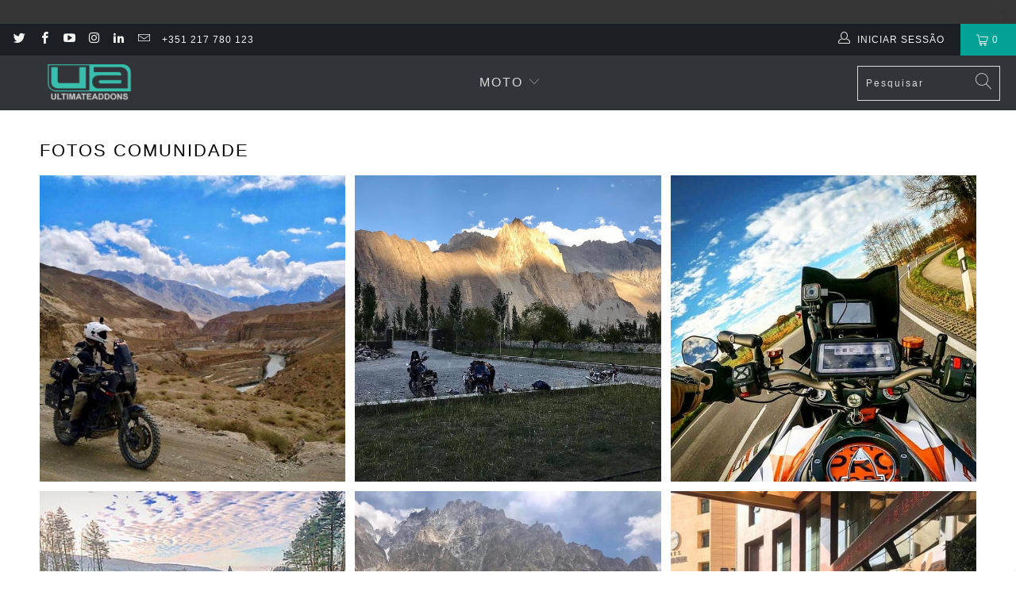

--- FILE ---
content_type: text/html; charset=utf-8
request_url: https://ultimateaddons.pt/pages/community-photos
body_size: 20139
content:


 <!DOCTYPE html>
<html class="no-js no-touch" lang="pt-PT"> <head> <!-- Google tag (gtag.js) --> <script async src="https://www.googletagmanager.com/gtag/js?id=G-X0D1HC5559"></script> <script> window.dataLayer = window.dataLayer || []; function gtag(){dataLayer.push(arguments);} gtag('js', new Date()); gtag('config', 'G-X0D1HC5559');</script> <meta name="google-site-verification" content="MDAQxj-nM4rrW1zT32fAX2fWskcR2div5SuXmd5j72s" /> <meta name="facebook-domain-verification" content="cimfackczcf5aqcmfj26qdn55wi35e" /> <script defer type=”text/javascript”>
window.performance && window.performance.mark('head_start');
</script>
  
<!-- Start of Booster Apps Seo-0.1--><title>Fotos Comunidade&ndash; Ultimateaddons - Portugal</title><meta name="description" content="" />
<!-- end of Booster Apps SEO --> <!-- TrustBox script --> <script type="text/javascript" src="//widget.trustpilot.com/bootstrap/v5/tp.widget.bootstrap.min.js" async></script> <!-- End TrustBox script --> <meta charset="utf-8"> <meta http-equiv="cleartype" content="on"> <meta name="robots" content="index,follow"> <!-- Mobile Specific Metas --> <meta name="HandheldFriendly" content="True"> <meta name="MobileOptimized" content="320"> <meta name="viewport" content="width=device-width,initial-scale=1"> <meta name="theme-color" content="#ffffff"> <!-- Preconnect Domains --> <link rel="preconnect" href="https://fonts.shopifycdn.com" /> <link rel="preconnect" href="https://cdn.shopify.com" /> <link rel="preconnect" href="https://v.shopify.com" /> <link rel="preconnect" href="https://cdn.shopifycloud.com" /> <link rel="preconnect" href="https://monorail-edge.shopifysvc.com"> <!-- fallback for browsers that don't support preconnect --> <link rel="dns-prefetch" href="https://fonts.shopifycdn.com" /> <link rel="dns-prefetch" href="https://cdn.shopify.com" /> <link rel="dns-prefetch" href="https://v.shopify.com" /> <link rel="dns-prefetch" href="https://cdn.shopifycloud.com" /> <link rel="dns-prefetch" href="https://monorail-edge.shopifysvc.com"> <!-- Preload Assets --> <link rel="preload" href="//ultimateaddons.pt/cdn/shop/t/8/assets/fancybox.css?v=19278034316635137701643120736" as="style"> <link rel="preload" href="//ultimateaddons.pt/cdn/shop/t/8/assets/styles.css?v=70852178199488096701732618936" as="style"> <link rel="preload" href="//ultimateaddons.pt/cdn/shop/t/8/assets/jquery.min.js?v=81049236547974671631643120739" as="script"> <link rel="preload" href="//ultimateaddons.pt/cdn/shop/t/8/assets/vendors.js?v=156815155738738603461670931500" as="script"> <link rel="preload" href="//ultimateaddons.pt/cdn/shop/t/8/assets/sections.js?v=41616674732863598431671451790" as="script"> <link rel="preload" href="//ultimateaddons.pt/cdn/shop/t/8/assets/utilities.js?v=92304032038330406141676549819" as="script"> <link rel="preload" href="//ultimateaddons.pt/cdn/shop/t/8/assets/app.js?v=168991527179723925661643618150" as="script"> <!-- Stylesheet for Fancybox library --> <link href="//ultimateaddons.pt/cdn/shop/t/8/assets/fancybox.css?v=19278034316635137701643120736" rel="stylesheet" type="text/css" media="all" /> <!-- Stylesheets for Turbo --> <link href="//ultimateaddons.pt/cdn/shop/t/8/assets/styles.css?v=70852178199488096701732618936" rel="stylesheet" type="text/css" media="all" /> <script>
      window.lazySizesConfig = window.lazySizesConfig || {};

      lazySizesConfig.expand = 300;
      lazySizesConfig.loadHidden = false;

      /*! lazysizes - v5.2.2 - bgset plugin */
      !function(e,t){var a=function(){t(e.lazySizes),e.removeEventListener("lazyunveilread",a,!0)};t=t.bind(null,e,e.document),"object"==typeof module&&module.exports?t(require("lazysizes")):"function"==typeof define&&define.amd?define(["lazysizes"],t):e.lazySizes?a():e.addEventListener("lazyunveilread",a,!0)}(window,function(e,z,g){"use strict";var c,y,b,f,i,s,n,v,m;e.addEventListener&&(c=g.cfg,y=/\s+/g,b=/\s*\|\s+|\s+\|\s*/g,f=/^(.+?)(?:\s+\[\s*(.+?)\s*\])(?:\s+\[\s*(.+?)\s*\])?$/,i=/^\s*\(*\s*type\s*:\s*(.+?)\s*\)*\s*$/,s=/\(|\)|'/,n={contain:1,cover:1},v=function(e,t){var a;t&&((a=t.match(i))&&a[1]?e.setAttribute("type",a[1]):e.setAttribute("media",c.customMedia[t]||t))},m=function(e){var t,a,i,r;e.target._lazybgset&&(a=(t=e.target)._lazybgset,(i=t.currentSrc||t.src)&&((r=g.fire(a,"bgsetproxy",{src:i,useSrc:s.test(i)?JSON.stringify(i):i})).defaultPrevented||(a.style.backgroundImage="url("+r.detail.useSrc+")")),t._lazybgsetLoading&&(g.fire(a,"_lazyloaded",{},!1,!0),delete t._lazybgsetLoading))},addEventListener("lazybeforeunveil",function(e){var t,a,i,r,s,n,l,d,o,u;!e.defaultPrevented&&(t=e.target.getAttribute("data-bgset"))&&(o=e.target,(u=z.createElement("img")).alt="",u._lazybgsetLoading=!0,e.detail.firesLoad=!0,a=t,i=o,r=u,s=z.createElement("picture"),n=i.getAttribute(c.sizesAttr),l=i.getAttribute("data-ratio"),d=i.getAttribute("data-optimumx"),i._lazybgset&&i._lazybgset.parentNode==i&&i.removeChild(i._lazybgset),Object.defineProperty(r,"_lazybgset",{value:i,writable:!0}),Object.defineProperty(i,"_lazybgset",{value:s,writable:!0}),a=a.replace(y," ").split(b),s.style.display="none",r.className=c.lazyClass,1!=a.length||n||(n="auto"),a.forEach(function(e){var t,a=z.createElement("source");n&&"auto"!=n&&a.setAttribute("sizes",n),(t=e.match(f))?(a.setAttribute(c.srcsetAttr,t[1]),v(a,t[2]),v(a,t[3])):a.setAttribute(c.srcsetAttr,e),s.appendChild(a)}),n&&(r.setAttribute(c.sizesAttr,n),i.removeAttribute(c.sizesAttr),i.removeAttribute("sizes")),d&&r.setAttribute("data-optimumx",d),l&&r.setAttribute("data-ratio",l),s.appendChild(r),i.appendChild(s),setTimeout(function(){g.loader.unveil(u),g.rAF(function(){g.fire(u,"_lazyloaded",{},!0,!0),u.complete&&m({target:u})})}))}),z.addEventListener("load",m,!0),e.addEventListener("lazybeforesizes",function(e){var t,a,i,r;e.detail.instance==g&&e.target._lazybgset&&e.detail.dataAttr&&(t=e.target._lazybgset,i=t,r=(getComputedStyle(i)||{getPropertyValue:function(){}}).getPropertyValue("background-size"),!n[r]&&n[i.style.backgroundSize]&&(r=i.style.backgroundSize),n[a=r]&&(e.target._lazysizesParentFit=a,g.rAF(function(){e.target.setAttribute("data-parent-fit",a),e.target._lazysizesParentFit&&delete e.target._lazysizesParentFit})))},!0),z.documentElement.addEventListener("lazybeforesizes",function(e){var t,a;!e.defaultPrevented&&e.target._lazybgset&&e.detail.instance==g&&(e.detail.width=(t=e.target._lazybgset,a=g.gW(t,t.parentNode),(!t._lazysizesWidth||a>t._lazysizesWidth)&&(t._lazysizesWidth=a),t._lazysizesWidth))}))});

      /*! lazysizes - v5.2.2 */
      !function(e){var t=function(u,D,f){"use strict";var k,H;if(function(){var e;var t={lazyClass:"lazyload",loadedClass:"lazyloaded",loadingClass:"lazyloading",preloadClass:"lazypreload",errorClass:"lazyerror",autosizesClass:"lazyautosizes",srcAttr:"data-src",srcsetAttr:"data-srcset",sizesAttr:"data-sizes",minSize:40,customMedia:{},init:true,expFactor:1.5,hFac:.8,loadMode:2,loadHidden:true,ricTimeout:0,throttleDelay:125};H=u.lazySizesConfig||u.lazysizesConfig||{};for(e in t){if(!(e in H)){H[e]=t[e]}}}(),!D||!D.getElementsByClassName){return{init:function(){},cfg:H,noSupport:true}}var O=D.documentElement,a=u.HTMLPictureElement,P="addEventListener",$="getAttribute",q=u[P].bind(u),I=u.setTimeout,U=u.requestAnimationFrame||I,l=u.requestIdleCallback,j=/^picture$/i,r=["load","error","lazyincluded","_lazyloaded"],i={},G=Array.prototype.forEach,J=function(e,t){if(!i[t]){i[t]=new RegExp("(\\s|^)"+t+"(\\s|$)")}return i[t].test(e[$]("class")||"")&&i[t]},K=function(e,t){if(!J(e,t)){e.setAttribute("class",(e[$]("class")||"").trim()+" "+t)}},Q=function(e,t){var i;if(i=J(e,t)){e.setAttribute("class",(e[$]("class")||"").replace(i," "))}},V=function(t,i,e){var a=e?P:"removeEventListener";if(e){V(t,i)}r.forEach(function(e){t[a](e,i)})},X=function(e,t,i,a,r){var n=D.createEvent("Event");if(!i){i={}}i.instance=k;n.initEvent(t,!a,!r);n.detail=i;e.dispatchEvent(n);return n},Y=function(e,t){var i;if(!a&&(i=u.picturefill||H.pf)){if(t&&t.src&&!e[$]("srcset")){e.setAttribute("srcset",t.src)}i({reevaluate:true,elements:[e]})}else if(t&&t.src){e.src=t.src}},Z=function(e,t){return(getComputedStyle(e,null)||{})[t]},s=function(e,t,i){i=i||e.offsetWidth;while(i<H.minSize&&t&&!e._lazysizesWidth){i=t.offsetWidth;t=t.parentNode}return i},ee=function(){var i,a;var t=[];var r=[];var n=t;var s=function(){var e=n;n=t.length?r:t;i=true;a=false;while(e.length){e.shift()()}i=false};var e=function(e,t){if(i&&!t){e.apply(this,arguments)}else{n.push(e);if(!a){a=true;(D.hidden?I:U)(s)}}};e._lsFlush=s;return e}(),te=function(i,e){return e?function(){ee(i)}:function(){var e=this;var t=arguments;ee(function(){i.apply(e,t)})}},ie=function(e){var i;var a=0;var r=H.throttleDelay;var n=H.ricTimeout;var t=function(){i=false;a=f.now();e()};var s=l&&n>49?function(){l(t,{timeout:n});if(n!==H.ricTimeout){n=H.ricTimeout}}:te(function(){I(t)},true);return function(e){var t;if(e=e===true){n=33}if(i){return}i=true;t=r-(f.now()-a);if(t<0){t=0}if(e||t<9){s()}else{I(s,t)}}},ae=function(e){var t,i;var a=99;var r=function(){t=null;e()};var n=function(){var e=f.now()-i;if(e<a){I(n,a-e)}else{(l||r)(r)}};return function(){i=f.now();if(!t){t=I(n,a)}}},e=function(){var v,m,c,h,e;var y,z,g,p,C,b,A;var n=/^img$/i;var d=/^iframe$/i;var E="onscroll"in u&&!/(gle|ing)bot/.test(navigator.userAgent);var _=0;var w=0;var N=0;var M=-1;var x=function(e){N--;if(!e||N<0||!e.target){N=0}};var W=function(e){if(A==null){A=Z(D.body,"visibility")=="hidden"}return A||!(Z(e.parentNode,"visibility")=="hidden"&&Z(e,"visibility")=="hidden")};var S=function(e,t){var i;var a=e;var r=W(e);g-=t;b+=t;p-=t;C+=t;while(r&&(a=a.offsetParent)&&a!=D.body&&a!=O){r=(Z(a,"opacity")||1)>0;if(r&&Z(a,"overflow")!="visible"){i=a.getBoundingClientRect();r=C>i.left&&p<i.right&&b>i.top-1&&g<i.bottom+1}}return r};var t=function(){var e,t,i,a,r,n,s,l,o,u,f,c;var d=k.elements;if((h=H.loadMode)&&N<8&&(e=d.length)){t=0;M++;for(;t<e;t++){if(!d[t]||d[t]._lazyRace){continue}if(!E||k.prematureUnveil&&k.prematureUnveil(d[t])){R(d[t]);continue}if(!(l=d[t][$]("data-expand"))||!(n=l*1)){n=w}if(!u){u=!H.expand||H.expand<1?O.clientHeight>500&&O.clientWidth>500?500:370:H.expand;k._defEx=u;f=u*H.expFactor;c=H.hFac;A=null;if(w<f&&N<1&&M>2&&h>2&&!D.hidden){w=f;M=0}else if(h>1&&M>1&&N<6){w=u}else{w=_}}if(o!==n){y=innerWidth+n*c;z=innerHeight+n;s=n*-1;o=n}i=d[t].getBoundingClientRect();if((b=i.bottom)>=s&&(g=i.top)<=z&&(C=i.right)>=s*c&&(p=i.left)<=y&&(b||C||p||g)&&(H.loadHidden||W(d[t]))&&(m&&N<3&&!l&&(h<3||M<4)||S(d[t],n))){R(d[t]);r=true;if(N>9){break}}else if(!r&&m&&!a&&N<4&&M<4&&h>2&&(v[0]||H.preloadAfterLoad)&&(v[0]||!l&&(b||C||p||g||d[t][$](H.sizesAttr)!="auto"))){a=v[0]||d[t]}}if(a&&!r){R(a)}}};var i=ie(t);var B=function(e){var t=e.target;if(t._lazyCache){delete t._lazyCache;return}x(e);K(t,H.loadedClass);Q(t,H.loadingClass);V(t,L);X(t,"lazyloaded")};var a=te(B);var L=function(e){a({target:e.target})};var T=function(t,i){try{t.contentWindow.location.replace(i)}catch(e){t.src=i}};var F=function(e){var t;var i=e[$](H.srcsetAttr);if(t=H.customMedia[e[$]("data-media")||e[$]("media")]){e.setAttribute("media",t)}if(i){e.setAttribute("srcset",i)}};var s=te(function(t,e,i,a,r){var n,s,l,o,u,f;if(!(u=X(t,"lazybeforeunveil",e)).defaultPrevented){if(a){if(i){K(t,H.autosizesClass)}else{t.setAttribute("sizes",a)}}s=t[$](H.srcsetAttr);n=t[$](H.srcAttr);if(r){l=t.parentNode;o=l&&j.test(l.nodeName||"")}f=e.firesLoad||"src"in t&&(s||n||o);u={target:t};K(t,H.loadingClass);if(f){clearTimeout(c);c=I(x,2500);V(t,L,true)}if(o){G.call(l.getElementsByTagName("source"),F)}if(s){t.setAttribute("srcset",s)}else if(n&&!o){if(d.test(t.nodeName)){T(t,n)}else{t.src=n}}if(r&&(s||o)){Y(t,{src:n})}}if(t._lazyRace){delete t._lazyRace}Q(t,H.lazyClass);ee(function(){var e=t.complete&&t.naturalWidth>1;if(!f||e){if(e){K(t,"ls-is-cached")}B(u);t._lazyCache=true;I(function(){if("_lazyCache"in t){delete t._lazyCache}},9)}if(t.loading=="lazy"){N--}},true)});var R=function(e){if(e._lazyRace){return}var t;var i=n.test(e.nodeName);var a=i&&(e[$](H.sizesAttr)||e[$]("sizes"));var r=a=="auto";if((r||!m)&&i&&(e[$]("src")||e.srcset)&&!e.complete&&!J(e,H.errorClass)&&J(e,H.lazyClass)){return}t=X(e,"lazyunveilread").detail;if(r){re.updateElem(e,true,e.offsetWidth)}e._lazyRace=true;N++;s(e,t,r,a,i)};var r=ae(function(){H.loadMode=3;i()});var l=function(){if(H.loadMode==3){H.loadMode=2}r()};var o=function(){if(m){return}if(f.now()-e<999){I(o,999);return}m=true;H.loadMode=3;i();q("scroll",l,true)};return{_:function(){e=f.now();k.elements=D.getElementsByClassName(H.lazyClass);v=D.getElementsByClassName(H.lazyClass+" "+H.preloadClass);q("scroll",i,true);q("resize",i,true);q("pageshow",function(e){if(e.persisted){var t=D.querySelectorAll("."+H.loadingClass);if(t.length&&t.forEach){U(function(){t.forEach(function(e){if(e.complete){R(e)}})})}}});if(u.MutationObserver){new MutationObserver(i).observe(O,{childList:true,subtree:true,attributes:true})}else{O[P]("DOMNodeInserted",i,true);O[P]("DOMAttrModified",i,true);setInterval(i,999)}q("hashchange",i,true);["focus","mouseover","click","load","transitionend","animationend"].forEach(function(e){D[P](e,i,true)});if(/d$|^c/.test(D.readyState)){o()}else{q("load",o);D[P]("DOMContentLoaded",i);I(o,2e4)}if(k.elements.length){t();ee._lsFlush()}else{i()}},checkElems:i,unveil:R,_aLSL:l}}(),re=function(){var i;var n=te(function(e,t,i,a){var r,n,s;e._lazysizesWidth=a;a+="px";e.setAttribute("sizes",a);if(j.test(t.nodeName||"")){r=t.getElementsByTagName("source");for(n=0,s=r.length;n<s;n++){r[n].setAttribute("sizes",a)}}if(!i.detail.dataAttr){Y(e,i.detail)}});var a=function(e,t,i){var a;var r=e.parentNode;if(r){i=s(e,r,i);a=X(e,"lazybeforesizes",{width:i,dataAttr:!!t});if(!a.defaultPrevented){i=a.detail.width;if(i&&i!==e._lazysizesWidth){n(e,r,a,i)}}}};var e=function(){var e;var t=i.length;if(t){e=0;for(;e<t;e++){a(i[e])}}};var t=ae(e);return{_:function(){i=D.getElementsByClassName(H.autosizesClass);q("resize",t)},checkElems:t,updateElem:a}}(),t=function(){if(!t.i&&D.getElementsByClassName){t.i=true;re._();e._()}};return I(function(){H.init&&t()}),k={cfg:H,autoSizer:re,loader:e,init:t,uP:Y,aC:K,rC:Q,hC:J,fire:X,gW:s,rAF:ee}}(e,e.document,Date);e.lazySizes=t,"object"==typeof module&&module.exports&&(module.exports=t)}("undefined"!=typeof window?window:{});</script> <!-- Icons --> <link rel="shortcut icon" type="image/x-icon" href="//ultimateaddons.pt/cdn/shop/files/favicon_180x180.jpg?v=1613680568"> <link rel="apple-touch-icon" href="//ultimateaddons.pt/cdn/shop/files/favicon_180x180.jpg?v=1613680568"/> <link rel="apple-touch-icon" sizes="57x57" href="//ultimateaddons.pt/cdn/shop/files/favicon_57x57.jpg?v=1613680568"/> <link rel="apple-touch-icon" sizes="60x60" href="//ultimateaddons.pt/cdn/shop/files/favicon_60x60.jpg?v=1613680568"/> <link rel="apple-touch-icon" sizes="72x72" href="//ultimateaddons.pt/cdn/shop/files/favicon_72x72.jpg?v=1613680568"/> <link rel="apple-touch-icon" sizes="76x76" href="//ultimateaddons.pt/cdn/shop/files/favicon_76x76.jpg?v=1613680568"/> <link rel="apple-touch-icon" sizes="114x114" href="//ultimateaddons.pt/cdn/shop/files/favicon_114x114.jpg?v=1613680568"/> <link rel="apple-touch-icon" sizes="180x180" href="//ultimateaddons.pt/cdn/shop/files/favicon_180x180.jpg?v=1613680568"/> <link rel="apple-touch-icon" sizes="228x228" href="//ultimateaddons.pt/cdn/shop/files/favicon_228x228.jpg?v=1613680568"/> <link rel="canonical" href="https://ultimateaddons.pt/pages/community-photos"/> <script src="//ultimateaddons.pt/cdn/shop/t/8/assets/jquery.min.js?v=81049236547974671631643120739"></script> <script>
      window.Theme = window.Theme || {};
      window.Theme.version = '7.0.0';
      window.Theme.name = 'Turbo';</script>
    


    
<template id="price-ui"><span class="price " data-price></span><span class="compare-at-price" data-compare-at-price></span><span class="unit-pricing" data-unit-pricing></span></template> <template id="price-ui-badge"><div class="price-ui-badge__sticker"> <span class="price-ui-badge__sticker-text" data-badge></span></div></template> <template id="price-ui__price"><span class="money" data-price></span></template> <template id="price-ui__price-range">Translation missing: pt-PT.product.price.range_html</template> <template id="price-ui__unit-pricing">Translation missing: pt-PT.product.price.unit_pricing_html</template> <template id="price-ui-badge__percent-savings-range">Translation missing: pt-PT.product.badge.sale_percentage_range_html</template> <template id="price-ui-badge__percent-savings">Translation missing: pt-PT.product.badge.sale_percentage_single_html</template> <template id="price-ui-badge__price-savings-range">Translation missing: pt-PT.product.badge.sale_money_range_html</template> <template id="price-ui-badge__price-savings">Translation missing: pt-PT.product.badge.sale_money_single_html</template> <template id="price-ui-badge__on-sale">Translation missing: pt-PT.product.badge.sale</template> <template id="price-ui-badge__sold-out">Translation missing: pt-PT.product.badge.sold_out</template> <template id="price-ui-badge__in-stock">Translation missing: pt-PT.product.badge.in_stock</template> <script>
      
window.Shopify = window.Shopify || {};window.Shopify.theme_settings = {};
window.Currency = window.Currency || {};window.Shopify.routes = {};window.Shopify.theme_settings.display_tos_checkbox = false;window.Shopify.theme_settings.go_to_checkout = false;window.Shopify.theme_settings.cart_action = "ajax";window.Shopify.theme_settings.cart_shipping_calculator = false;window.Shopify.theme_settings.collection_swatches = false;window.Shopify.theme_settings.collection_secondary_image = false;


window.Currency.show_multiple_currencies = false;
window.Currency.shop_currency = "EUR";
window.Currency.default_currency = "EUR";
window.Currency.display_format = "money_format";
window.Currency.money_format = "€{{amount_with_comma_separator}}";
window.Currency.money_format_no_currency = "€{{amount_with_comma_separator}}";
window.Currency.money_format_currency = "€{{amount_with_comma_separator}} EUR";
window.Currency.native_multi_currency = false;
window.Currency.iso_code = "EUR";
window.Currency.symbol = "€";window.Shopify.theme_settings.display_inventory_left = false;window.Shopify.theme_settings.inventory_threshold = 10;window.Shopify.theme_settings.limit_quantity = false;window.Shopify.theme_settings.menu_position = null;window.Shopify.theme_settings.newsletter_popup = false;window.Shopify.theme_settings.newsletter_popup_days = "14";window.Shopify.theme_settings.newsletter_popup_mobile = false;window.Shopify.theme_settings.newsletter_popup_seconds = 0;window.Shopify.theme_settings.pagination_type = "load_more_button";window.Shopify.theme_settings.search_pagination_type = "basic_pagination";window.Shopify.theme_settings.enable_shopify_review_comments = false;window.Shopify.theme_settings.enable_shopify_collection_badges = false;window.Shopify.theme_settings.quick_shop_thumbnail_position = null;window.Shopify.theme_settings.product_form_style = "select";window.Shopify.theme_settings.sale_banner_enabled = false;window.Shopify.theme_settings.display_savings = false;window.Shopify.theme_settings.display_sold_out_price = true;window.Shopify.theme_settings.sold_out_text = "";window.Shopify.theme_settings.free_text = "Free";window.Shopify.theme_settings.video_looping = null;window.Shopify.theme_settings.quick_shop_style = "popup";window.Shopify.theme_settings.hover_enabled = false;window.Shopify.routes.cart_url = "/cart";window.Shopify.routes.root_url = "/";window.Shopify.routes.search_url = "/search";window.Shopify.theme_settings.image_loading_style = "appear";window.Shopify.theme_settings.search_option = "product,page,article";window.Shopify.theme_settings.search_items_to_display = 5;window.Shopify.theme_settings.enable_autocomplete = true;window.Shopify.theme_settings.page_dots_enabled = false;window.Shopify.theme_settings.slideshow_arrow_size = "light";window.Shopify.theme_settings.quick_shop_enabled = true;window.Shopify.translation =window.Shopify.translation || {};window.Shopify.translation.agree_to_terms_warning = "Você deve concordar com os termos e condições para checkout.";window.Shopify.translation.one_item_left = "item descartado";window.Shopify.translation.items_left_text = "itens descartados";window.Shopify.translation.cart_savings_text = "Você economiza";window.Shopify.translation.cart_discount_text = "Desconto";window.Shopify.translation.cart_subtotal_text = "Subtotal";window.Shopify.translation.cart_remove_text = "Retirar";window.Shopify.translation.cart_free_text = "Livre";window.Shopify.translation.newsletter_success_text = "Obrigado por participar da nossa lista de e-mails!";window.Shopify.translation.notify_email = "Introduza o seu endereço de e-mail...";window.Shopify.translation.notify_email_value = "Translation missing: pt-PT.contact.fields.email";window.Shopify.translation.notify_email_send = "Enviar";window.Shopify.translation.notify_message_first = "Por favor, avise-me quando ";window.Shopify.translation.notify_message_last = " já estiver disponível - ";window.Shopify.translation.notify_success_text = "Obrigado! Avisá-lo-emos quando o produto já estiver disponível!";window.Shopify.translation.add_to_cart = "Adicionar ao Carrinho";window.Shopify.translation.coming_soon_text = "Em Breve";window.Shopify.translation.sold_out_text = "Esgotado";window.Shopify.translation.sale_text = "Saldos";window.Shopify.translation.savings_text = "Você economiza";window.Shopify.translation.from_text = "de";window.Shopify.translation.new_text = "Novo";window.Shopify.translation.pre_order_text = "Para Encomendar";window.Shopify.translation.unavailable_text = "Não Disponível";window.Shopify.translation.all_results = "Ver todos os resultados";window.Shopify.translation.no_results = "Não foram encontrados resultados.";window.Shopify.media_queries =window.Shopify.media_queries || {};window.Shopify.media_queries.small = window.matchMedia( "(max-width: 480px)" );window.Shopify.media_queries.medium = window.matchMedia( "(max-width: 798px)" );window.Shopify.media_queries.large = window.matchMedia( "(min-width: 799px)" );window.Shopify.media_queries.larger = window.matchMedia( "(min-width: 960px)" );window.Shopify.media_queries.xlarge = window.matchMedia( "(min-width: 1200px)" );window.Shopify.media_queries.ie10 = window.matchMedia( "all and (-ms-high-contrast: none), (-ms-high-contrast: active)" );window.Shopify.media_queries.tablet = window.matchMedia( "only screen and (min-width: 799px) and (max-width: 1024px)" );</script> <script>
      let phoneModelHintText = '';
      let enableSmartphoneHint = false;</script> <script src="//ultimateaddons.pt/cdn/shop/t/8/assets/vendors.js?v=156815155738738603461670931500" ></script> <script src="//ultimateaddons.pt/cdn/shop/t/8/assets/sections.js?v=41616674732863598431671451790"></script> <script src="//ultimateaddons.pt/cdn/shop/t/8/assets/utilities.js?v=92304032038330406141676549819"></script> <script src="//ultimateaddons.pt/cdn/shop/t/8/assets/app.js?v=168991527179723925661643618150"></script> <script></script> <script>window.performance && window.performance.mark && window.performance.mark('shopify.content_for_header.start');</script><meta id="shopify-digital-wallet" name="shopify-digital-wallet" content="/5429166166/digital_wallets/dialog">
<meta name="shopify-checkout-api-token" content="f5905cce6627e06fa1ce5f6c7f7b2876">
<meta id="in-context-paypal-metadata" data-shop-id="5429166166" data-venmo-supported="false" data-environment="production" data-locale="en_US" data-paypal-v4="true" data-currency="EUR">
<script async="async" src="/checkouts/internal/preloads.js?locale=pt-PT"></script>
<script id="shopify-features" type="application/json">{"accessToken":"f5905cce6627e06fa1ce5f6c7f7b2876","betas":["rich-media-storefront-analytics"],"domain":"ultimateaddons.pt","predictiveSearch":true,"shopId":5429166166,"locale":"pt-pt"}</script>
<script>var Shopify = Shopify || {};
Shopify.shop = "portugal-ultimateaddons-com.myshopify.com";
Shopify.locale = "pt-PT";
Shopify.currency = {"active":"EUR","rate":"1.0"};
Shopify.country = "PT";
Shopify.theme = {"name":"UA 2022 PT SG","id":128762609859,"schema_name":"Turbo","schema_version":"7.0.0","theme_store_id":null,"role":"main"};
Shopify.theme.handle = "null";
Shopify.theme.style = {"id":null,"handle":null};
Shopify.cdnHost = "ultimateaddons.pt/cdn";
Shopify.routes = Shopify.routes || {};
Shopify.routes.root = "/";</script>
<script type="module">!function(o){(o.Shopify=o.Shopify||{}).modules=!0}(window);</script>
<script>!function(o){function n(){var o=[];function n(){o.push(Array.prototype.slice.apply(arguments))}return n.q=o,n}var t=o.Shopify=o.Shopify||{};t.loadFeatures=n(),t.autoloadFeatures=n()}(window);</script>
<script id="shop-js-analytics" type="application/json">{"pageType":"page"}</script>
<script defer="defer" async type="module" src="//ultimateaddons.pt/cdn/shopifycloud/shop-js/modules/v2/client.init-shop-cart-sync_DN47Rj6Z.pt-PT.esm.js"></script>
<script defer="defer" async type="module" src="//ultimateaddons.pt/cdn/shopifycloud/shop-js/modules/v2/chunk.common_Dbj_QWe8.esm.js"></script>
<script type="module">
  await import("//ultimateaddons.pt/cdn/shopifycloud/shop-js/modules/v2/client.init-shop-cart-sync_DN47Rj6Z.pt-PT.esm.js");
await import("//ultimateaddons.pt/cdn/shopifycloud/shop-js/modules/v2/chunk.common_Dbj_QWe8.esm.js");

  window.Shopify.SignInWithShop?.initShopCartSync?.({"fedCMEnabled":true,"windoidEnabled":true});

</script>
<script>(function() {
  var isLoaded = false;
  function asyncLoad() {
    if (isLoaded) return;
    isLoaded = true;
    var urls = ["https:\/\/shopify.covet.pics\/covet-pics-widget-inject.js?shop=portugal-ultimateaddons-com.myshopify.com","https:\/\/cdn.nfcube.com\/instafeed-60abdef456b07f36a1ac305f14666d01.js?shop=portugal-ultimateaddons-com.myshopify.com"];
    for (var i = 0; i <urls.length; i++) {
      var s = document.createElement('script');
      s.type = 'text/javascript';
      s.async = true;
      s.src = urls[i];
      var x = document.getElementsByTagName('script')[0];
      x.parentNode.insertBefore(s, x);
    }
  };
  if(window.attachEvent) {
    window.attachEvent('onload', asyncLoad);
  } else {
    window.addEventListener('load', asyncLoad, false);
  }
})();</script>
<script id="__st">var __st={"a":5429166166,"offset":0,"reqid":"2437379d-3637-40ed-925e-bbbdeeb5ca41-1768639360","pageurl":"ultimateaddons.pt\/pages\/community-photos","s":"pages-47135883350","u":"999df529bfd6","p":"page","rtyp":"page","rid":47135883350};</script>
<script>window.ShopifyPaypalV4VisibilityTracking = true;</script>
<script id="captcha-bootstrap">!function(){'use strict';const t='contact',e='account',n='new_comment',o=[[t,t],['blogs',n],['comments',n],[t,'customer']],c=[[e,'customer_login'],[e,'guest_login'],[e,'recover_customer_password'],[e,'create_customer']],r=t=>t.map((([t,e])=>`form[action*='/${t}']:not([data-nocaptcha='true']) input[name='form_type'][value='${e}']`)).join(','),a=t=>()=>t?[...document.querySelectorAll(t)].map((t=>t.form)):[];function s(){const t=[...o],e=r(t);return a(e)}const i='password',u='form_key',d=['recaptcha-v3-token','g-recaptcha-response','h-captcha-response',i],f=()=>{try{return window.sessionStorage}catch{return}},m='__shopify_v',_=t=>t.elements[u];function p(t,e,n=!1){try{const o=window.sessionStorage,c=JSON.parse(o.getItem(e)),{data:r}=function(t){const{data:e,action:n}=t;return t[m]||n?{data:e,action:n}:{data:t,action:n}}(c);for(const[e,n]of Object.entries(r))t.elements[e]&&(t.elements[e].value=n);n&&o.removeItem(e)}catch(o){console.error('form repopulation failed',{error:o})}}const l='form_type',E='cptcha';function T(t){t.dataset[E]=!0}const w=window,h=w.document,L='Shopify',v='ce_forms',y='captcha';let A=!1;((t,e)=>{const n=(g='f06e6c50-85a8-45c8-87d0-21a2b65856fe',I='https://cdn.shopify.com/shopifycloud/storefront-forms-hcaptcha/ce_storefront_forms_captcha_hcaptcha.v1.5.2.iife.js',D={infoText:'Protegido por hCaptcha',privacyText:'Privacidade',termsText:'Termos'},(t,e,n)=>{const o=w[L][v],c=o.bindForm;if(c)return c(t,g,e,D).then(n);var r;o.q.push([[t,g,e,D],n]),r=I,A||(h.body.append(Object.assign(h.createElement('script'),{id:'captcha-provider',async:!0,src:r})),A=!0)});var g,I,D;w[L]=w[L]||{},w[L][v]=w[L][v]||{},w[L][v].q=[],w[L][y]=w[L][y]||{},w[L][y].protect=function(t,e){n(t,void 0,e),T(t)},Object.freeze(w[L][y]),function(t,e,n,w,h,L){const[v,y,A,g]=function(t,e,n){const i=e?o:[],u=t?c:[],d=[...i,...u],f=r(d),m=r(i),_=r(d.filter((([t,e])=>n.includes(e))));return[a(f),a(m),a(_),s()]}(w,h,L),I=t=>{const e=t.target;return e instanceof HTMLFormElement?e:e&&e.form},D=t=>v().includes(t);t.addEventListener('submit',(t=>{const e=I(t);if(!e)return;const n=D(e)&&!e.dataset.hcaptchaBound&&!e.dataset.recaptchaBound,o=_(e),c=g().includes(e)&&(!o||!o.value);(n||c)&&t.preventDefault(),c&&!n&&(function(t){try{if(!f())return;!function(t){const e=f();if(!e)return;const n=_(t);if(!n)return;const o=n.value;o&&e.removeItem(o)}(t);const e=Array.from(Array(32),(()=>Math.random().toString(36)[2])).join('');!function(t,e){_(t)||t.append(Object.assign(document.createElement('input'),{type:'hidden',name:u})),t.elements[u].value=e}(t,e),function(t,e){const n=f();if(!n)return;const o=[...t.querySelectorAll(`input[type='${i}']`)].map((({name:t})=>t)),c=[...d,...o],r={};for(const[a,s]of new FormData(t).entries())c.includes(a)||(r[a]=s);n.setItem(e,JSON.stringify({[m]:1,action:t.action,data:r}))}(t,e)}catch(e){console.error('failed to persist form',e)}}(e),e.submit())}));const S=(t,e)=>{t&&!t.dataset[E]&&(n(t,e.some((e=>e===t))),T(t))};for(const o of['focusin','change'])t.addEventListener(o,(t=>{const e=I(t);D(e)&&S(e,y())}));const B=e.get('form_key'),M=e.get(l),P=B&&M;t.addEventListener('DOMContentLoaded',(()=>{const t=y();if(P)for(const e of t)e.elements[l].value===M&&p(e,B);[...new Set([...A(),...v().filter((t=>'true'===t.dataset.shopifyCaptcha))])].forEach((e=>S(e,t)))}))}(h,new URLSearchParams(w.location.search),n,t,e,['guest_login'])})(!0,!0)}();</script>
<script integrity="sha256-4kQ18oKyAcykRKYeNunJcIwy7WH5gtpwJnB7kiuLZ1E=" data-source-attribution="shopify.loadfeatures" defer="defer" src="//ultimateaddons.pt/cdn/shopifycloud/storefront/assets/storefront/load_feature-a0a9edcb.js" crossorigin="anonymous"></script>
<script data-source-attribution="shopify.dynamic_checkout.dynamic.init">var Shopify=Shopify||{};Shopify.PaymentButton=Shopify.PaymentButton||{isStorefrontPortableWallets:!0,init:function(){window.Shopify.PaymentButton.init=function(){};var t=document.createElement("script");t.src="https://ultimateaddons.pt/cdn/shopifycloud/portable-wallets/latest/portable-wallets.pt-pt.js",t.type="module",document.head.appendChild(t)}};
</script>
<script data-source-attribution="shopify.dynamic_checkout.buyer_consent">
  function portableWalletsHideBuyerConsent(e){var t=document.getElementById("shopify-buyer-consent"),n=document.getElementById("shopify-subscription-policy-button");t&&n&&(t.classList.add("hidden"),t.setAttribute("aria-hidden","true"),n.removeEventListener("click",e))}function portableWalletsShowBuyerConsent(e){var t=document.getElementById("shopify-buyer-consent"),n=document.getElementById("shopify-subscription-policy-button");t&&n&&(t.classList.remove("hidden"),t.removeAttribute("aria-hidden"),n.addEventListener("click",e))}window.Shopify?.PaymentButton&&(window.Shopify.PaymentButton.hideBuyerConsent=portableWalletsHideBuyerConsent,window.Shopify.PaymentButton.showBuyerConsent=portableWalletsShowBuyerConsent);
</script>
<script data-source-attribution="shopify.dynamic_checkout.cart.bootstrap">document.addEventListener("DOMContentLoaded",(function(){function t(){return document.querySelector("shopify-accelerated-checkout-cart, shopify-accelerated-checkout")}if(t())Shopify.PaymentButton.init();else{new MutationObserver((function(e,n){t()&&(Shopify.PaymentButton.init(),n.disconnect())})).observe(document.body,{childList:!0,subtree:!0})}}));
</script>
<link id="shopify-accelerated-checkout-styles" rel="stylesheet" media="screen" href="https://ultimateaddons.pt/cdn/shopifycloud/portable-wallets/latest/accelerated-checkout-backwards-compat.css" crossorigin="anonymous">
<style id="shopify-accelerated-checkout-cart">
        #shopify-buyer-consent {
  margin-top: 1em;
  display: inline-block;
  width: 100%;
}

#shopify-buyer-consent.hidden {
  display: none;
}

#shopify-subscription-policy-button {
  background: none;
  border: none;
  padding: 0;
  text-decoration: underline;
  font-size: inherit;
  cursor: pointer;
}

#shopify-subscription-policy-button::before {
  box-shadow: none;
}

      </style>

<script>window.performance && window.performance.mark && window.performance.mark('shopify.content_for_header.end');</script>

    

<meta name="author" content="Ultimateaddons - Portugal ">
<meta property="og:url" content="https://ultimateaddons.pt/pages/community-photos">
<meta property="og:site_name" content="Ultimateaddons - Portugal "> <meta property="og:type" content="article"> <meta property="og:title" content="Fotos Comunidade"> <meta property="og:image" content="https://ultimateaddons.pt/cdn/shop/files/logo-green-gray_1200x.png?v=1613680578"> <meta property="og:image:secure_url" content="https://ultimateaddons.pt/cdn/shop/files/logo-green-gray_1200x.png?v=1613680578"> <meta property="og:image:width" content="1200"> <meta property="og:image:height" content="628"> <meta property="og:description" content=""> <meta name="twitter:site" content="@Ultimateaddons">

<meta name="twitter:card" content="summary"> <script src="https://kite.spicegems.org/0/js/scripttags/ultimateaddons-test/static/country-redirect.js" type="text/javascript"></script> <!-- REAMAZE INTEGRATION START - DO NOT REMOVE -->
<!-- Reamaze Config file - DO NOT REMOVE -->
<script type="text/javascript">
  var _support = _support || { 'ui': {}, 'user': {} };
  _support.account = "ultimateaddons-test";
</script>
<!-- Reamaze SSO file - DO NOT REMOVE -->


<!-- REAMAZE INTEGRATION END - DO NOT REMOVE -->

<link href="https://monorail-edge.shopifysvc.com" rel="dns-prefetch">
<script>(function(){if ("sendBeacon" in navigator && "performance" in window) {try {var session_token_from_headers = performance.getEntriesByType('navigation')[0].serverTiming.find(x => x.name == '_s').description;} catch {var session_token_from_headers = undefined;}var session_cookie_matches = document.cookie.match(/_shopify_s=([^;]*)/);var session_token_from_cookie = session_cookie_matches && session_cookie_matches.length === 2 ? session_cookie_matches[1] : "";var session_token = session_token_from_headers || session_token_from_cookie || "";function handle_abandonment_event(e) {var entries = performance.getEntries().filter(function(entry) {return /monorail-edge.shopifysvc.com/.test(entry.name);});if (!window.abandonment_tracked && entries.length === 0) {window.abandonment_tracked = true;var currentMs = Date.now();var navigation_start = performance.timing.navigationStart;var payload = {shop_id: 5429166166,url: window.location.href,navigation_start,duration: currentMs - navigation_start,session_token,page_type: "page"};window.navigator.sendBeacon("https://monorail-edge.shopifysvc.com/v1/produce", JSON.stringify({schema_id: "online_store_buyer_site_abandonment/1.1",payload: payload,metadata: {event_created_at_ms: currentMs,event_sent_at_ms: currentMs}}));}}window.addEventListener('pagehide', handle_abandonment_event);}}());</script>
<script id="web-pixels-manager-setup">(function e(e,d,r,n,o){if(void 0===o&&(o={}),!Boolean(null===(a=null===(i=window.Shopify)||void 0===i?void 0:i.analytics)||void 0===a?void 0:a.replayQueue)){var i,a;window.Shopify=window.Shopify||{};var t=window.Shopify;t.analytics=t.analytics||{};var s=t.analytics;s.replayQueue=[],s.publish=function(e,d,r){return s.replayQueue.push([e,d,r]),!0};try{self.performance.mark("wpm:start")}catch(e){}var l=function(){var e={modern:/Edge?\/(1{2}[4-9]|1[2-9]\d|[2-9]\d{2}|\d{4,})\.\d+(\.\d+|)|Firefox\/(1{2}[4-9]|1[2-9]\d|[2-9]\d{2}|\d{4,})\.\d+(\.\d+|)|Chrom(ium|e)\/(9{2}|\d{3,})\.\d+(\.\d+|)|(Maci|X1{2}).+ Version\/(15\.\d+|(1[6-9]|[2-9]\d|\d{3,})\.\d+)([,.]\d+|)( \(\w+\)|)( Mobile\/\w+|) Safari\/|Chrome.+OPR\/(9{2}|\d{3,})\.\d+\.\d+|(CPU[ +]OS|iPhone[ +]OS|CPU[ +]iPhone|CPU IPhone OS|CPU iPad OS)[ +]+(15[._]\d+|(1[6-9]|[2-9]\d|\d{3,})[._]\d+)([._]\d+|)|Android:?[ /-](13[3-9]|1[4-9]\d|[2-9]\d{2}|\d{4,})(\.\d+|)(\.\d+|)|Android.+Firefox\/(13[5-9]|1[4-9]\d|[2-9]\d{2}|\d{4,})\.\d+(\.\d+|)|Android.+Chrom(ium|e)\/(13[3-9]|1[4-9]\d|[2-9]\d{2}|\d{4,})\.\d+(\.\d+|)|SamsungBrowser\/([2-9]\d|\d{3,})\.\d+/,legacy:/Edge?\/(1[6-9]|[2-9]\d|\d{3,})\.\d+(\.\d+|)|Firefox\/(5[4-9]|[6-9]\d|\d{3,})\.\d+(\.\d+|)|Chrom(ium|e)\/(5[1-9]|[6-9]\d|\d{3,})\.\d+(\.\d+|)([\d.]+$|.*Safari\/(?![\d.]+ Edge\/[\d.]+$))|(Maci|X1{2}).+ Version\/(10\.\d+|(1[1-9]|[2-9]\d|\d{3,})\.\d+)([,.]\d+|)( \(\w+\)|)( Mobile\/\w+|) Safari\/|Chrome.+OPR\/(3[89]|[4-9]\d|\d{3,})\.\d+\.\d+|(CPU[ +]OS|iPhone[ +]OS|CPU[ +]iPhone|CPU IPhone OS|CPU iPad OS)[ +]+(10[._]\d+|(1[1-9]|[2-9]\d|\d{3,})[._]\d+)([._]\d+|)|Android:?[ /-](13[3-9]|1[4-9]\d|[2-9]\d{2}|\d{4,})(\.\d+|)(\.\d+|)|Mobile Safari.+OPR\/([89]\d|\d{3,})\.\d+\.\d+|Android.+Firefox\/(13[5-9]|1[4-9]\d|[2-9]\d{2}|\d{4,})\.\d+(\.\d+|)|Android.+Chrom(ium|e)\/(13[3-9]|1[4-9]\d|[2-9]\d{2}|\d{4,})\.\d+(\.\d+|)|Android.+(UC? ?Browser|UCWEB|U3)[ /]?(15\.([5-9]|\d{2,})|(1[6-9]|[2-9]\d|\d{3,})\.\d+)\.\d+|SamsungBrowser\/(5\.\d+|([6-9]|\d{2,})\.\d+)|Android.+MQ{2}Browser\/(14(\.(9|\d{2,})|)|(1[5-9]|[2-9]\d|\d{3,})(\.\d+|))(\.\d+|)|K[Aa][Ii]OS\/(3\.\d+|([4-9]|\d{2,})\.\d+)(\.\d+|)/},d=e.modern,r=e.legacy,n=navigator.userAgent;return n.match(d)?"modern":n.match(r)?"legacy":"unknown"}(),u="modern"===l?"modern":"legacy",c=(null!=n?n:{modern:"",legacy:""})[u],f=function(e){return[e.baseUrl,"/wpm","/b",e.hashVersion,"modern"===e.buildTarget?"m":"l",".js"].join("")}({baseUrl:d,hashVersion:r,buildTarget:u}),m=function(e){var d=e.version,r=e.bundleTarget,n=e.surface,o=e.pageUrl,i=e.monorailEndpoint;return{emit:function(e){var a=e.status,t=e.errorMsg,s=(new Date).getTime(),l=JSON.stringify({metadata:{event_sent_at_ms:s},events:[{schema_id:"web_pixels_manager_load/3.1",payload:{version:d,bundle_target:r,page_url:o,status:a,surface:n,error_msg:t},metadata:{event_created_at_ms:s}}]});if(!i)return console&&console.warn&&console.warn("[Web Pixels Manager] No Monorail endpoint provided, skipping logging."),!1;try{return self.navigator.sendBeacon.bind(self.navigator)(i,l)}catch(e){}var u=new XMLHttpRequest;try{return u.open("POST",i,!0),u.setRequestHeader("Content-Type","text/plain"),u.send(l),!0}catch(e){return console&&console.warn&&console.warn("[Web Pixels Manager] Got an unhandled error while logging to Monorail."),!1}}}}({version:r,bundleTarget:l,surface:e.surface,pageUrl:self.location.href,monorailEndpoint:e.monorailEndpoint});try{o.browserTarget=l,function(e){var d=e.src,r=e.async,n=void 0===r||r,o=e.onload,i=e.onerror,a=e.sri,t=e.scriptDataAttributes,s=void 0===t?{}:t,l=document.createElement("script"),u=document.querySelector("head"),c=document.querySelector("body");if(l.async=n,l.src=d,a&&(l.integrity=a,l.crossOrigin="anonymous"),s)for(var f in s)if(Object.prototype.hasOwnProperty.call(s,f))try{l.dataset[f]=s[f]}catch(e){}if(o&&l.addEventListener("load",o),i&&l.addEventListener("error",i),u)u.appendChild(l);else{if(!c)throw new Error("Did not find a head or body element to append the script");c.appendChild(l)}}({src:f,async:!0,onload:function(){if(!function(){var e,d;return Boolean(null===(d=null===(e=window.Shopify)||void 0===e?void 0:e.analytics)||void 0===d?void 0:d.initialized)}()){var d=window.webPixelsManager.init(e)||void 0;if(d){var r=window.Shopify.analytics;r.replayQueue.forEach((function(e){var r=e[0],n=e[1],o=e[2];d.publishCustomEvent(r,n,o)})),r.replayQueue=[],r.publish=d.publishCustomEvent,r.visitor=d.visitor,r.initialized=!0}}},onerror:function(){return m.emit({status:"failed",errorMsg:"".concat(f," has failed to load")})},sri:function(e){var d=/^sha384-[A-Za-z0-9+/=]+$/;return"string"==typeof e&&d.test(e)}(c)?c:"",scriptDataAttributes:o}),m.emit({status:"loading"})}catch(e){m.emit({status:"failed",errorMsg:(null==e?void 0:e.message)||"Unknown error"})}}})({shopId: 5429166166,storefrontBaseUrl: "https://ultimateaddons.pt",extensionsBaseUrl: "https://extensions.shopifycdn.com/cdn/shopifycloud/web-pixels-manager",monorailEndpoint: "https://monorail-edge.shopifysvc.com/unstable/produce_batch",surface: "storefront-renderer",enabledBetaFlags: ["2dca8a86"],webPixelsConfigList: [{"id":"shopify-app-pixel","configuration":"{}","eventPayloadVersion":"v1","runtimeContext":"STRICT","scriptVersion":"0450","apiClientId":"shopify-pixel","type":"APP","privacyPurposes":["ANALYTICS","MARKETING"]},{"id":"shopify-custom-pixel","eventPayloadVersion":"v1","runtimeContext":"LAX","scriptVersion":"0450","apiClientId":"shopify-pixel","type":"CUSTOM","privacyPurposes":["ANALYTICS","MARKETING"]}],isMerchantRequest: false,initData: {"shop":{"name":"Ultimateaddons - Portugal ","paymentSettings":{"currencyCode":"EUR"},"myshopifyDomain":"portugal-ultimateaddons-com.myshopify.com","countryCode":"PT","storefrontUrl":"https:\/\/ultimateaddons.pt"},"customer":null,"cart":null,"checkout":null,"productVariants":[],"purchasingCompany":null},},"https://ultimateaddons.pt/cdn","fcfee988w5aeb613cpc8e4bc33m6693e112",{"modern":"","legacy":""},{"shopId":"5429166166","storefrontBaseUrl":"https:\/\/ultimateaddons.pt","extensionBaseUrl":"https:\/\/extensions.shopifycdn.com\/cdn\/shopifycloud\/web-pixels-manager","surface":"storefront-renderer","enabledBetaFlags":"[\"2dca8a86\"]","isMerchantRequest":"false","hashVersion":"fcfee988w5aeb613cpc8e4bc33m6693e112","publish":"custom","events":"[[\"page_viewed\",{}]]"});</script><script>
  window.ShopifyAnalytics = window.ShopifyAnalytics || {};
  window.ShopifyAnalytics.meta = window.ShopifyAnalytics.meta || {};
  window.ShopifyAnalytics.meta.currency = 'EUR';
  var meta = {"page":{"pageType":"page","resourceType":"page","resourceId":47135883350,"requestId":"2437379d-3637-40ed-925e-bbbdeeb5ca41-1768639360"}};
  for (var attr in meta) {
    window.ShopifyAnalytics.meta[attr] = meta[attr];
  }
</script>
<script class="analytics">
  (function () {
    var customDocumentWrite = function(content) {
      var jquery = null;

      if (window.jQuery) {
        jquery = window.jQuery;
      } else if (window.Checkout && window.Checkout.$) {
        jquery = window.Checkout.$;
      }

      if (jquery) {
        jquery('body').append(content);
      }
    };

    var hasLoggedConversion = function(token) {
      if (token) {
        return document.cookie.indexOf('loggedConversion=' + token) !== -1;
      }
      return false;
    }

    var setCookieIfConversion = function(token) {
      if (token) {
        var twoMonthsFromNow = new Date(Date.now());
        twoMonthsFromNow.setMonth(twoMonthsFromNow.getMonth() + 2);

        document.cookie = 'loggedConversion=' + token + '; expires=' + twoMonthsFromNow;
      }
    }

    var trekkie = window.ShopifyAnalytics.lib = window.trekkie = window.trekkie || [];
    if (trekkie.integrations) {
      return;
    }
    trekkie.methods = [
      'identify',
      'page',
      'ready',
      'track',
      'trackForm',
      'trackLink'
    ];
    trekkie.factory = function(method) {
      return function() {
        var args = Array.prototype.slice.call(arguments);
        args.unshift(method);
        trekkie.push(args);
        return trekkie;
      };
    };
    for (var i = 0; i < trekkie.methods.length; i++) {
      var key = trekkie.methods[i];
      trekkie[key] = trekkie.factory(key);
    }
    trekkie.load = function(config) {
      trekkie.config = config || {};
      trekkie.config.initialDocumentCookie = document.cookie;
      var first = document.getElementsByTagName('script')[0];
      var script = document.createElement('script');
      script.type = 'text/javascript';
      script.onerror = function(e) {
        var scriptFallback = document.createElement('script');
        scriptFallback.type = 'text/javascript';
        scriptFallback.onerror = function(error) {
                var Monorail = {
      produce: function produce(monorailDomain, schemaId, payload) {
        var currentMs = new Date().getTime();
        var event = {
          schema_id: schemaId,
          payload: payload,
          metadata: {
            event_created_at_ms: currentMs,
            event_sent_at_ms: currentMs
          }
        };
        return Monorail.sendRequest("https://" + monorailDomain + "/v1/produce", JSON.stringify(event));
      },
      sendRequest: function sendRequest(endpointUrl, payload) {
        // Try the sendBeacon API
        if (window && window.navigator && typeof window.navigator.sendBeacon === 'function' && typeof window.Blob === 'function' && !Monorail.isIos12()) {
          var blobData = new window.Blob([payload], {
            type: 'text/plain'
          });

          if (window.navigator.sendBeacon(endpointUrl, blobData)) {
            return true;
          } // sendBeacon was not successful

        } // XHR beacon

        var xhr = new XMLHttpRequest();

        try {
          xhr.open('POST', endpointUrl);
          xhr.setRequestHeader('Content-Type', 'text/plain');
          xhr.send(payload);
        } catch (e) {
          console.log(e);
        }

        return false;
      },
      isIos12: function isIos12() {
        return window.navigator.userAgent.lastIndexOf('iPhone; CPU iPhone OS 12_') !== -1 || window.navigator.userAgent.lastIndexOf('iPad; CPU OS 12_') !== -1;
      }
    };
    Monorail.produce('monorail-edge.shopifysvc.com',
      'trekkie_storefront_load_errors/1.1',
      {shop_id: 5429166166,
      theme_id: 128762609859,
      app_name: "storefront",
      context_url: window.location.href,
      source_url: "//ultimateaddons.pt/cdn/s/trekkie.storefront.cd680fe47e6c39ca5d5df5f0a32d569bc48c0f27.min.js"});

        };
        scriptFallback.async = true;
        scriptFallback.src = '//ultimateaddons.pt/cdn/s/trekkie.storefront.cd680fe47e6c39ca5d5df5f0a32d569bc48c0f27.min.js';
        first.parentNode.insertBefore(scriptFallback, first);
      };
      script.async = true;
      script.src = '//ultimateaddons.pt/cdn/s/trekkie.storefront.cd680fe47e6c39ca5d5df5f0a32d569bc48c0f27.min.js';
      first.parentNode.insertBefore(script, first);
    };
    trekkie.load(
      {"Trekkie":{"appName":"storefront","development":false,"defaultAttributes":{"shopId":5429166166,"isMerchantRequest":null,"themeId":128762609859,"themeCityHash":"15600907777791242324","contentLanguage":"pt-PT","currency":"EUR","eventMetadataId":"baf17c79-22ae-49f9-8b0b-9c3a88b9de15"},"isServerSideCookieWritingEnabled":true,"monorailRegion":"shop_domain","enabledBetaFlags":["65f19447"]},"Session Attribution":{},"S2S":{"facebookCapiEnabled":true,"source":"trekkie-storefront-renderer","apiClientId":580111}}
    );

    var loaded = false;
    trekkie.ready(function() {
      if (loaded) return;
      loaded = true;

      window.ShopifyAnalytics.lib = window.trekkie;

      var originalDocumentWrite = document.write;
      document.write = customDocumentWrite;
      try { window.ShopifyAnalytics.merchantGoogleAnalytics.call(this); } catch(error) {};
      document.write = originalDocumentWrite;

      window.ShopifyAnalytics.lib.page(null,{"pageType":"page","resourceType":"page","resourceId":47135883350,"requestId":"2437379d-3637-40ed-925e-bbbdeeb5ca41-1768639360","shopifyEmitted":true});

      var match = window.location.pathname.match(/checkouts\/(.+)\/(thank_you|post_purchase)/)
      var token = match? match[1]: undefined;
      if (!hasLoggedConversion(token)) {
        setCookieIfConversion(token);
        
      }
    });


        var eventsListenerScript = document.createElement('script');
        eventsListenerScript.async = true;
        eventsListenerScript.src = "//ultimateaddons.pt/cdn/shopifycloud/storefront/assets/shop_events_listener-3da45d37.js";
        document.getElementsByTagName('head')[0].appendChild(eventsListenerScript);

})();</script>
<script
  defer
  src="https://ultimateaddons.pt/cdn/shopifycloud/perf-kit/shopify-perf-kit-3.0.4.min.js"
  data-application="storefront-renderer"
  data-shop-id="5429166166"
  data-render-region="gcp-us-east1"
  data-page-type="page"
  data-theme-instance-id="128762609859"
  data-theme-name="Turbo"
  data-theme-version="7.0.0"
  data-monorail-region="shop_domain"
  data-resource-timing-sampling-rate="10"
  data-shs="true"
  data-shs-beacon="true"
  data-shs-export-with-fetch="true"
  data-shs-logs-sample-rate="1"
  data-shs-beacon-endpoint="https://ultimateaddons.pt/api/collect"
></script>
</head> <noscript> <style>
      .product_section .product_form,
      .product_gallery {
        opacity: 1;
      }

      .multi_select,
      form .select {
        display: block !important;
      }

      .image-element__wrap {
        display: none;
      }</style></noscript> <body class="page"
        data-money-format="€{{amount_with_comma_separator}}"
        data-shop-currency="EUR"
        data-shop-url="https://ultimateaddons.pt"> <script>
    document.documentElement.className=document.documentElement.className.replace(/\bno-js\b/,'js');
    if(window.Shopify&&window.Shopify.designMode)document.documentElement.className+=' in-theme-editor';
    if(('ontouchstart' in window)||window.DocumentTouch&&document instanceof DocumentTouch)document.documentElement.className=document.documentElement.className.replace(/\bno-touch\b/,'has-touch');</script> <div id="shopify-section-header" class="shopify-section shopify-section--header"><script
  type="application/json"
  data-section-type="header"
  data-section-id="header"
>
</script>



<script type="application/ld+json">
  {
    "@context": "http://schema.org",
    "@type": "Organization",
    "name": "Ultimateaddons - Portugal ",
    
      
      "logo": "https://ultimateaddons.pt/cdn/shop/files/logo-green-gray_400x.png?v=1613680578",
    
    "sameAs": [
      "https://twitter.com/Ultimateaddons",
      "https://www.facebook.com/ultimateaddonsportugal/",
      "",
      "https://www.instagram.com/ultimateaddonsportugal/?hl=en",
      "",
      "",
      "https://www.youtube.com/channel/UClF7SLQ9hcGIqtgNQPETj2Q",
      ""
    ],
    "url": "https://ultimateaddons.pt/pages/community-photos"
  }
</script>




<header id="header" class="mobile_nav-fixed--true"> <div class="promo-banner"> <div class="promo-banner__content"> <!-- TrustBox widget - Micro Star --> <div class="trustpilot-widget" data-locale="pt-PT" data-template-id="5419b732fbfb950b10de65e5" data-businessunit-id="5acfc9e3d4e80000010dd73c" data-style-height="18px" data-style-width="100%" data-theme="dark"> <a href="https://pt.trustpilot.com/review/www.ultimateaddons.com" target="_blank" rel="noopener">Trustpilot</a></div> <!-- End TrustBox widget --></div> <div class="promo-banner__close"></div></div> <div class="top-bar"> <a class="mobile_nav dropdown_link" data-dropdown-rel="mobile_menu" data-no-instant="true"> <div> <span></span> <span></span> <span></span> <span></span></div> <span class="menu_title">Menu</span></a> <a href="/" title="Ultimateaddons - Portugal " class="mobile_logo logo"> <img src="//ultimateaddons.pt/cdn/shop/files/logo-green-gray_410x.png?v=1613680578" alt="Ultimateaddons - Portugal " /></a> <div class="top-bar--right"> <a href="/search" class="icon-search dropdown_link" title="Pesquisar" data-dropdown-rel="search"></a> <div class="cart-container"> <a href="/cart" class="icon-cart mini_cart dropdown_link" title="Carrinho" data-no-instant> <span class="cart_count">0</span></a></div></div></div> <div class="dropdown_container" data-dropdown="search"> <div class="dropdown" data-autocomplete-true> <form action="/search" class="header_search_form"> <input type="hidden" name="type" value="product,page,article" /> <span class="icon-search search-submit"></span> <input type="text" name="q" placeholder="Pesquisar" autocapitalize="off" autocomplete="off" autocorrect="off" class="search-terms" /></form></div></div> <div class="dropdown_container" data-dropdown="mobile_menu"> <div class="dropdown"> <ul class="menu" id="mobile_menu"> <li data-mobile-dropdown-rel="moto"> <a data-no-instant href="/pages/motorcycle-accessories" class="parent-link--true">
            Moto</a></li> <li> <a href="tel:351217780123">+351 217 780 123</a></li> <li data-no-instant> <a href="/account/login" id="customer_login_link">Iniciar sessão</a></li></ul></div></div>
</header>





<header class=" secondary_logo--true search-enabled--true"> <div class="header  header-fixed--true "> <div class="promo-banner"> <div class="promo-banner__content"> <!-- TrustBox widget - Micro Combo --> <div class="trustpilot-widget" data-locale="pt-PT" data-template-id="5419b6ffb0d04a076446a9af" data-businessunit-id="5acfc9e3d4e80000010dd73c" data-style-height="20px" data-style-width="600" data-theme="dark"> <a href="https://pt.trustpilot.com/review/www.ultimateaddons.com" target="_blank" rel="noopener">Trustpilot</a></div> <!-- End TrustBox widget --></div> <div class="promo-banner__close"></div></div> <div class="top-bar"> <ul class="social_icons"> <li><a href="https://twitter.com/Ultimateaddons" title="Ultimateaddons - Portugal  on Twitter" rel="me" target="_blank" class="icon-twitter"></a></li> <li><a href="https://www.facebook.com/ultimateaddonsportugal/" title="Ultimateaddons - Portugal  on Facebook" rel="me" target="_blank" class="icon-facebook"></a></li> <li><a href="https://www.youtube.com/channel/UClF7SLQ9hcGIqtgNQPETj2Q" title="Ultimateaddons - Portugal  on YouTube" rel="me" target="_blank" class="icon-youtube"></a></li> <li><a href="https://www.instagram.com/ultimateaddonsportugal/?hl=en" title="Ultimateaddons - Portugal  on Instagram" rel="me" target="_blank" class="icon-instagram"></a></li> <li><a href="https://www.linkedin.com/company/9374134/" title="Ultimateaddons - Portugal  on LinkedIn" rel="me" target="_blank" class="icon-linkedin"></a></li> <li><a href="mailto:info@ultimateaddons.pt" title="Email Ultimateaddons - Portugal " class="icon-email"></a></li>
  
</ul> <ul class="menu"> <li> <a href="tel:351217780123">+351 217 780 123</a></li></ul> <div class="top-bar--right-menu"> <ul class="menu"> <li> <a href="/account" class="icon-user" title="A Minha Conta "> <span>Iniciar sessão</span></a></li></ul> <div class="cart-container"> <a href="/cart" class="icon-cart mini_cart dropdown_link" data-no-instant> <span class="cart_count">0</span></a> <div class="tos_warning cart_content animated fadeIn"> <div class="js-empty-cart__message "> <p class="empty_cart">O Seu Carrinho está Vazio</p></div> <form action="/cart"
                      method="post"
                      class="hidden"
                      data-total-discount="0"
                      data-money-format="€{{amount_with_comma_separator}}"
                      data-shop-currency="EUR"
                      data-shop-name="Ultimateaddons - Portugal "
                      data-cart-form="mini-cart"> <a class="cart_content__continue-shopping secondary_button">
                    Continuar a Comprar →</a> <ul class="cart_items js-cart_items"></ul> <ul> <li class="cart_discounts js-cart_discounts sale"></li> <li class="cart_subtotal js-cart_subtotal"> <span class="right"> <span class="money">
                          


  €0,00</span></span> <span>Subtotal</span></li> <li class="cart_savings sale js-cart_savings"></li> <li><p class="cart-message meta">Tributos incluídos e frete calculado no checkout
</p></li> <li> <button type="submit" class="global-button global-button--primary add_to_cart" data-minicart-checkout-button>Ir ao Carrinho</button></li></ul></form></div></div></div></div> <div class="main-nav__wrapper"> <div class="main-nav menu-position--inline logo-alignment--center logo-position--left search-enabled--true" > <div class="header__logo logo--image"> <a href="/" title="Ultimateaddons - Portugal "> <img src="//ultimateaddons.pt/cdn/shop/files/logo-green-gray_410x.png?v=1613680578" class="secondary_logo" alt="Ultimateaddons - Portugal " /> <img src="//ultimateaddons.pt/cdn/shop/files/logo-green-gray_410x.png?v=1613680578" class="primary_logo lazyload" alt="Ultimateaddons - Portugal " /></a></div> <div class="nav nav--combined"> <ul class="menu center"> <li><a href="/pages/motorcycle-accessories" class="   top_link " data-dropdown-rel="moto">Moto</a></li></ul></div> <div class="search-container" data-autocomplete-true> <form action="/search" class="search__form"> <input type="hidden" name="type" value="product,page,article" /> <span class="icon-search search-submit"></span> <input type="text" name="q" placeholder="Pesquisar" value="" autocapitalize="off" autocomplete="off" autocorrect="off" /></form> <div class="search-link"> <a href="/search" class="icon-search dropdown_link" title="Pesquisar" data-dropdown-rel="search"></a></div></div> <div class="dropdown_container" data-dropdown="search"> <div class="dropdown" data-autocomplete-true> <form action="/search" class="header_search_form"> <input type="hidden" name="type" value="product,page,article" /> <span class="icon-search search-submit"></span> <input type="text" name="q" placeholder="Pesquisar" autocapitalize="off" autocomplete="off" autocorrect="off" class="search-terms" /></form></div></div></div></div></div>
</header>

<style>
  div.header__logo,
  div.header__logo img,
  div.header__logo span,
  .sticky_nav .menu-position--block .header__logo {
    max-width: 205px;
  }
</style>

</div> <div class="mega-menu-container"> <div id="shopify-section-mega-menu-1" class="shopify-section shopify-section--mega-menu"><script
  type="application/json"
  data-section-type="mega-menu-1"
  data-section-id="mega-menu-1"
>
</script> <div class="dropdown_container mega-menu mega-menu-1" data-dropdown="moto"> <div class="dropdown menu"> <div class="dropdown_content "> <div class="dropdown_column" > <div class="mega-menu__richtext"></div> <div class="dropdown_column__menu"> <ul class="dropdown_title"> <li> <a >Acessórios</a></li></ul> <ul> <li> <a href="/collections/motorcycle-heated-grips">Punhos Aquecidos</a></li> <li> <a href="/collections/motorcycle-adapters">Adaptadores</a></li> <li> <a href="/collections/attachments">Suportes</a></li> <li> <a href="/collections/caixas-rigidas-a-prova-agua-moto">Caixas Rígidas à Prova de Água</a></li> <li> <a href="/collections/chargers">Carregadores</a></li> <li> <a href="/collections/vestuario">Vestuário</a></li> <li> <a href="/collections/one-box-solutions">Soluções One Box</a></li> <li> <a href="/collections/replacement-parts">Peças de Substituição</a></li></ul></div> <div class="mega-menu__richtext"></div></div> <div class="dropdown_column" > <div class="mega-menu__richtext"></div> <div class="dropdown_column__menu"> <ul class="dropdown_title"> <li> <a href="/products/apple-iphone-kits-caixa-rigida-a-prova-de-agua-para-montagem-em-motos">Apple iPhone</a></li></ul> <ul> <li> <a href="/collections/acessorios-para-motas-da-serie-iphone-15">iPhone 15 Series</a></li> <li> <a href="/collections/acessorios-para-motas-da-serie-iphone-14">iPhone 14 series</a></li> <li> <a href="/collections/acessorios-para-motas-da-serie-iphone-13">iPhone 13 Series</a></li> <li> <a href="/collections/todos-os-acessorios-para-moto-iphone-12-pro-max">iPhone 12 Pro Max</a></li> <li> <a href="/collections/todos-os-acessorios-para-moto-apple-iphone-12-pro-iphone-12">iPhone 12 / 12 Pro</a></li> <li> <a href="/collections/todos-os-acessorios-para-moto-apple-iphone-11-pro-max">iPhone 11 Pro Max</a></li> <li> <a href="/collections/todos-os-acessorios-para-moto-apple-iphone-11-pro">iPhone  11 Pro</a></li> <li> <a href="/collections/todos-os-acessorios-para-moto-apple-iphone-11">iPhone 11</a></li> <li> <a href="/collections/todos-os-acessorios-para-moto-apple-iphone-xs-max">iPhone XS Max</a></li> <li> <a href="/collections/todos-os-acessorios-apple-iphone-xr">iPhone XR</a></li> <li> <a href="/collections/apple-iphone-x-xs-motorcycle">iPhone X / Xs</a></li> <li> <a href="/collections/apple-iphone-6-7-8-plus-motorcycle">iPhone 6 7 8 / Plus</a></li></ul></div> <div class="mega-menu__richtext"></div></div> <div class="dropdown_column" > <div class="mega-menu__richtext"></div> <div class="dropdown_column__menu"> <ul class="dropdown_title"> <li> <a href="/products/telemovel-samsung-kit-de-encaixe-de-telemovel-impermeavel-para-motas-de-aventura-extrema">Samsung Galaxy</a></li></ul> <ul> <li> <a href="/collections/todos-os-acessorios-para-moto-samsung-galaxy-s21-ultra">Galaxy S21 Ultra</a></li> <li> <a href="/collections/samsung-galaxy-s21-plus-motorcycle">Galaxy S21+</a></li> <li> <a href="/collections/todos-os-acessorios-para-moto-samsung-galaxy-s20-ultra">Galaxy S20 Ultra</a></li> <li> <a href="/collections/todos-os-acessorios-para-moto-samsung-galaxy-s20">Galaxy S20+</a></li> <li> <a href="/collections/todos-os-acessorios-para-moto-samsung-galaxy-s10-s10">Galaxy S10 / S10+</a></li> <li> <a href="/collections/samsung-galaxy-s9-s9-motorcycle">Galaxy S9 / S9+</a></li> <li> <a href="/collections/samsung-galaxy-s8-s8-motorcycle">Galaxy S8 / S8+</a></li></ul></div> <div class="mega-menu__richtext"></div></div> <div class="dropdown_column" > <div class="mega-menu__richtext"></div> <div class="dropdown_column__menu"> <ul class="dropdown_title"> <li> <a href="/products/ajuste-universal-para-todas-as-marcas-de-telemoveis-kit-de-capas-de-telemovel-de-encaixe-e-suporte-impermeaveis-e-resistentes-para-motas-1">Universal Smartphones</a></li></ul> <ul> <li> <a href="/collections/todos-os-acessorios-para-moto-huawei">Huawei</a></li> <li> <a href="/collections/todos-os-acessorios-para-moto-motorola">Motorola</a></li> <li> <a href="/collections/todos-os-acessorios-para-moto-nokia">Nokia</a></li> <li> <a href="/collections/todos-os-acessorios-para-moto-sony">Sony</a></li> <li> <a href="/collections/todos-os-acessorios-para-moto-xiaomi">Xiaomi</a></li> <li> <a href="/collections/acessorios-de-ajuste-universal-para-motas">Universal</a></li></ul></div> <div class="mega-menu__richtext"></div></div> <div class="dropdown_column" > <div class="mega-menu__richtext"></div> <div class="dropdown_column__menu"> <ul class="dropdown_title"> <li> <a href="/products/encaixe-de-motas-para-camaras-de-acao-para-gopro-drift-dji-insta360">Câmeras de Acção</a></li></ul> <ul> <li> <a href="/collections/kits-para-moto-gopro">GoPro</a></li> <li> <a href="/collections/kits-para-moto-drift">Drift</a></li> <li> <a href="/collections/dji-motorcycle">DJI</a></li> <li> <a href="/collections/insta360">Insta360</a></li></ul></div> <div class="mega-menu__richtext"></div></div></div></div></div> <ul class="mobile-mega-menu hidden" data-mobile-dropdown="moto"> <div> <li class="mobile-mega-menu_block mega-menu__richtext"></li> <li class="mobile-mega-menu_block sublink"> <a data-no-instant href="" class="parent-link--false">
                Acessórios <span class="right icon-down-arrow"></span></a> <ul> <li> <a href="/collections/motorcycle-heated-grips">Punhos Aquecidos</a></li> <li> <a href="/collections/motorcycle-adapters">Adaptadores</a></li> <li> <a href="/collections/attachments">Suportes</a></li> <li> <a href="/collections/caixas-rigidas-a-prova-agua-moto">Caixas Rígidas à Prova de Água</a></li> <li> <a href="/collections/chargers">Carregadores</a></li> <li> <a href="/collections/vestuario">Vestuário</a></li> <li> <a href="/collections/one-box-solutions">Soluções One Box</a></li> <li> <a href="/collections/replacement-parts">Peças de Substituição</a></li></ul></li> <li class="mobile-mega-menu_block"></li></div> <div> <li class="mobile-mega-menu_block mega-menu__richtext"></li> <li class="mobile-mega-menu_block sublink"> <a data-no-instant href="/products/apple-iphone-kits-caixa-rigida-a-prova-de-agua-para-montagem-em-motos" class="parent-link--true">
                Apple iPhone <span class="right icon-down-arrow"></span></a> <ul> <li> <a href="/collections/acessorios-para-motas-da-serie-iphone-15">iPhone 15 Series</a></li> <li> <a href="/collections/acessorios-para-motas-da-serie-iphone-14">iPhone 14 series</a></li> <li> <a href="/collections/acessorios-para-motas-da-serie-iphone-13">iPhone 13 Series</a></li> <li> <a href="/collections/todos-os-acessorios-para-moto-iphone-12-pro-max">iPhone 12 Pro Max</a></li> <li> <a href="/collections/todos-os-acessorios-para-moto-apple-iphone-12-pro-iphone-12">iPhone 12 / 12 Pro</a></li> <li> <a href="/collections/todos-os-acessorios-para-moto-apple-iphone-11-pro-max">iPhone 11 Pro Max</a></li> <li> <a href="/collections/todos-os-acessorios-para-moto-apple-iphone-11-pro">iPhone  11 Pro</a></li> <li> <a href="/collections/todos-os-acessorios-para-moto-apple-iphone-11">iPhone 11</a></li> <li> <a href="/collections/todos-os-acessorios-para-moto-apple-iphone-xs-max">iPhone XS Max</a></li> <li> <a href="/collections/todos-os-acessorios-apple-iphone-xr">iPhone XR</a></li> <li> <a href="/collections/apple-iphone-x-xs-motorcycle">iPhone X / Xs</a></li> <li> <a href="/collections/apple-iphone-6-7-8-plus-motorcycle">iPhone 6 7 8 / Plus</a></li></ul></li> <li class="mobile-mega-menu_block"></li></div> <div> <li class="mobile-mega-menu_block mega-menu__richtext"></li> <li class="mobile-mega-menu_block sublink"> <a data-no-instant href="/products/telemovel-samsung-kit-de-encaixe-de-telemovel-impermeavel-para-motas-de-aventura-extrema" class="parent-link--true">
                Samsung Galaxy <span class="right icon-down-arrow"></span></a> <ul> <li> <a href="/collections/todos-os-acessorios-para-moto-samsung-galaxy-s21-ultra">Galaxy S21 Ultra</a></li> <li> <a href="/collections/samsung-galaxy-s21-plus-motorcycle">Galaxy S21+</a></li> <li> <a href="/collections/todos-os-acessorios-para-moto-samsung-galaxy-s20-ultra">Galaxy S20 Ultra</a></li> <li> <a href="/collections/todos-os-acessorios-para-moto-samsung-galaxy-s20">Galaxy S20+</a></li> <li> <a href="/collections/todos-os-acessorios-para-moto-samsung-galaxy-s10-s10">Galaxy S10 / S10+</a></li> <li> <a href="/collections/samsung-galaxy-s9-s9-motorcycle">Galaxy S9 / S9+</a></li> <li> <a href="/collections/samsung-galaxy-s8-s8-motorcycle">Galaxy S8 / S8+</a></li></ul></li> <li class="mobile-mega-menu_block"></li></div> <div> <li class="mobile-mega-menu_block mega-menu__richtext"></li> <li class="mobile-mega-menu_block sublink"> <a data-no-instant href="/products/ajuste-universal-para-todas-as-marcas-de-telemoveis-kit-de-capas-de-telemovel-de-encaixe-e-suporte-impermeaveis-e-resistentes-para-motas-1" class="parent-link--true">
                Universal Smartphones <span class="right icon-down-arrow"></span></a> <ul> <li> <a href="/collections/todos-os-acessorios-para-moto-huawei">Huawei</a></li> <li> <a href="/collections/todos-os-acessorios-para-moto-motorola">Motorola</a></li> <li> <a href="/collections/todos-os-acessorios-para-moto-nokia">Nokia</a></li> <li> <a href="/collections/todos-os-acessorios-para-moto-sony">Sony</a></li> <li> <a href="/collections/todos-os-acessorios-para-moto-xiaomi">Xiaomi</a></li> <li> <a href="/collections/acessorios-de-ajuste-universal-para-motas">Universal</a></li></ul></li> <li class="mobile-mega-menu_block"></li></div> <div> <li class="mobile-mega-menu_block mega-menu__richtext"></li> <li class="mobile-mega-menu_block sublink"> <a data-no-instant href="/products/encaixe-de-motas-para-camaras-de-acao-para-gopro-drift-dji-insta360" class="parent-link--true">
                Câmeras de Acção <span class="right icon-down-arrow"></span></a> <ul> <li> <a href="/collections/kits-para-moto-gopro">GoPro</a></li> <li> <a href="/collections/kits-para-moto-drift">Drift</a></li> <li> <a href="/collections/dji-motorcycle">DJI</a></li> <li> <a href="/collections/insta360">Insta360</a></li></ul></li> <li class="mobile-mega-menu_block"></li></div></ul>


</div> <div id="shopify-section-mega-menu-2" class="shopify-section shopify-section--mega-menu"><script
  type="application/json"
  data-section-type="mega-menu-2"
  data-section-id="mega-menu-2"
>
</script> <div class="dropdown_container mega-menu mega-menu-2" data-dropdown="bicicleta"> <div class="dropdown menu"> <div class="dropdown_content "> <div class="dropdown_column" > <div class="mega-menu__richtext"></div> <div class="dropdown_column__menu"> <ul class="dropdown_title"> <li> <a >Acessórios para Bicicleta</a></li></ul> <ul> <li> <a href="/collections/adapters">Adaptadores</a></li> <li> <a href="/collections/bicycle-attachment">Suportes</a></li> <li> <a href="/collections/bike-tough-cases">Caixas Rígidas</a></li> <li> <a href="/collections/bike-holders">Suportes Smartphone</a></li> <li> <a href="/collections/one-box-cycling-solutions">Soluções One Box</a></li></ul></div> <div class="mega-menu__richtext"></div></div> <div class="dropdown_column" > <div class="mega-menu__richtext"></div> <div class="dropdown_column__menu"> <ul class="dropdown_title"> <li> <a href="https://ultimateaddons.pt/products/apple-iphone-bike-mounts-for-all-iphones-tough-waterproof-bicycle-mounting-kits">Apple iPhone</a></li></ul> <ul> <li> <a href="/collections/apple-iphone-11-pro-max-bike">iPhone 11 Pro Max</a></li> <li> <a href="/collections/apple-iphone-11-bike-accessories">iPhone 11</a></li> <li> <a href="/collections/apple-iphone-xs-max-bike-accessories">iPhone XS Max</a></li> <li> <a href="/collections/apple-iphone-xr-bike-accessories">iPhone XR</a></li> <li> <a href="/collections/apple-iphone-xs-bike-accessories">iPhone X / Xs</a></li> <li> <a href="/collections/apple-iphone-8-8-plus-bike-accessories">iPhone 6 7 8 / Plus</a></li></ul></div> <div class="mega-menu__richtext"></div></div> <div class="dropdown_column" > <div class="mega-menu__richtext"></div> <div class="dropdown_column__menu"> <ul class="dropdown_title"> <li> <a href="https://ultimateaddons.pt/products/samsung-galaxy-bicycle-handlebar-mount-kits-for-all-samsung-phone-models">Samsung Galaxys</a></li></ul> <ul> <li> <a href="/collections/samsung-galaxy-s9-s9-bike-accessories">Galaxy S9 / S9+</a></li> <li> <a href="/collections/samsung-galaxy-s8-s8-bike-accessories">Galaxy S8 / S8+</a></li></ul></div> <div class="mega-menu__richtext"></div></div> <div class="dropdown_column" > <div class="mega-menu__richtext"></div> <div class="dropdown_column__menu"> <ul class="dropdown_title"> <li> <a href="https://ultimateaddons.pt/products/universal-bicycle-phone-mount-case-kits-tough-waterproof-phone-case-handlebar-attachment">Universal</a></li></ul> <ul></ul></div> <div class="mega-menu__richtext"></div></div></div></div></div> <ul class="mobile-mega-menu hidden" data-mobile-dropdown="bicicleta"> <div> <li class="mobile-mega-menu_block mega-menu__richtext"></li> <li class="mobile-mega-menu_block sublink"> <a data-no-instant href="" class="parent-link--false">
                Acessórios para Bicicleta <span class="right icon-down-arrow"></span></a> <ul> <li> <a href="/collections/adapters">Adaptadores</a></li> <li> <a href="/collections/bicycle-attachment">Suportes</a></li> <li> <a href="/collections/bike-tough-cases">Caixas Rígidas</a></li> <li> <a href="/collections/bike-holders">Suportes Smartphone</a></li> <li> <a href="/collections/one-box-cycling-solutions">Soluções One Box</a></li></ul></li> <li class="mobile-mega-menu_block"></li></div> <div> <li class="mobile-mega-menu_block mega-menu__richtext"></li> <li class="mobile-mega-menu_block sublink"> <a data-no-instant href="https://ultimateaddons.pt/products/apple-iphone-bike-mounts-for-all-iphones-tough-waterproof-bicycle-mounting-kits" class="parent-link--true">
                Apple iPhone <span class="right icon-down-arrow"></span></a> <ul> <li> <a href="/collections/apple-iphone-11-pro-max-bike">iPhone 11 Pro Max</a></li> <li> <a href="/collections/apple-iphone-11-bike-accessories">iPhone 11</a></li> <li> <a href="/collections/apple-iphone-xs-max-bike-accessories">iPhone XS Max</a></li> <li> <a href="/collections/apple-iphone-xr-bike-accessories">iPhone XR</a></li> <li> <a href="/collections/apple-iphone-xs-bike-accessories">iPhone X / Xs</a></li> <li> <a href="/collections/apple-iphone-8-8-plus-bike-accessories">iPhone 6 7 8 / Plus</a></li></ul></li> <li class="mobile-mega-menu_block"></li></div> <div> <li class="mobile-mega-menu_block mega-menu__richtext"></li> <li class="mobile-mega-menu_block sublink"> <a data-no-instant href="https://ultimateaddons.pt/products/samsung-galaxy-bicycle-handlebar-mount-kits-for-all-samsung-phone-models" class="parent-link--true">
                Samsung Galaxys <span class="right icon-down-arrow"></span></a> <ul> <li> <a href="/collections/samsung-galaxy-s9-s9-bike-accessories">Galaxy S9 / S9+</a></li> <li> <a href="/collections/samsung-galaxy-s8-s8-bike-accessories">Galaxy S8 / S8+</a></li></ul></li> <li class="mobile-mega-menu_block"></li></div> <div> <li class="mobile-mega-menu_block mega-menu__richtext"></li> <li class="mobile-mega-menu_block sublink"> <a data-no-instant href="https://ultimateaddons.pt/products/universal-bicycle-phone-mount-case-kits-tough-waterproof-phone-case-handlebar-attachment" class="parent-link--true">
                Universal <span class="right icon-down-arrow"></span></a> <ul></ul></li> <li class="mobile-mega-menu_block"></li></div></ul>


</div></div> <div id="shopify-section-template--15348109443267__main" class="shopify-section"><section class="section"> <a name="pagecontent" id="pagecontent"></a> <div class="container content page"> <div class="one-whole column"> <h1>Fotos Comunidade</h1> <div class="feature_divider"></div></div> <div class="one-whole column"> <div class="covet-pics-gallery" data-id="68968"></div></div></div>
</section>
</div> <div id="shopify-section-footer" class="shopify-section shopify-section--footer"><script
  type="application/json"
  data-section-type="footer"
  data-section-id="footer"
>
</script><footer class="footer"> <section class="section"> <div class="container footer-menu-wrap"> <div class="one-fifth column medium-down--one-whole" > <div class="text-align--left"> <img alt="Ultimateaddons"
                     class="footer-logo lazyload appear"
                     data-sizes="25vw"
                     style="max-width:400px"
                     data-src="//ultimateaddons.pt/cdn/shop/files/logo-green-gray_2048x.png?v=1613680578"
                     data-srcset="//ultimateaddons.pt/cdn/shop/files/logo-green-gray_200x.png?v=1613680578 200w,
                                  //ultimateaddons.pt/cdn/shop/files/logo-green-gray_300x.png?v=1613680578 300w,
                                  //ultimateaddons.pt/cdn/shop/files/logo-green-gray_400x.png?v=1613680578 400w,
                                  //ultimateaddons.pt/cdn/shop/files/logo-green-gray_500x.png?v=1613680578 500w,
                                  //ultimateaddons.pt/cdn/shop/files/logo-green-gray_600x.png?v=1613680578 600w,
                                  //ultimateaddons.pt/cdn/shop/files/logo-green-gray_1000x.png?v=1613680578 1000w"
                /></div>
          

          
<div class="footer-social-icons text-align--left"> <ul class="social_icons"> <li><a href="https://twitter.com/Ultimateaddons" title="Ultimateaddons - Portugal  on Twitter" rel="me" target="_blank" class="icon-twitter"></a></li> <li><a href="https://www.facebook.com/ultimateaddonsportugal/" title="Ultimateaddons - Portugal  on Facebook" rel="me" target="_blank" class="icon-facebook"></a></li> <li><a href="https://www.youtube.com/channel/UClF7SLQ9hcGIqtgNQPETj2Q" title="Ultimateaddons - Portugal  on YouTube" rel="me" target="_blank" class="icon-youtube"></a></li> <li><a href="https://www.instagram.com/ultimateaddonsportugal/?hl=en" title="Ultimateaddons - Portugal  on Instagram" rel="me" target="_blank" class="icon-instagram"></a></li> <li><a href="https://www.linkedin.com/company/9374134/" title="Ultimateaddons - Portugal  on LinkedIn" rel="me" target="_blank" class="icon-linkedin"></a></li> <li><a href="mailto:info@ultimateaddons.pt" title="Email Ultimateaddons - Portugal " class="icon-email"></a></li>
  
</ul></div></div> <div class="one-fifth column medium-down--one-whole" > <div class="footer_menu"> <h6>Empresa<span class="right icon-down-arrow"></span></h6> <div class="toggle_content"> <ul> <li> <p> <a href="/pages/contact-us">Contacte-nos</a></p></li> <li> <p> <a href="/pages/about-us">Sobre Nós</a></p></li> <li> <p> <a href="/blogs/news">Imprensa</a></p></li> <li> <p> <a href="/pages/terms-conditions">Termos e Condições</a></p></li> <li> <p> <a href="https://ultimateaddons.pt/pages/politica-de-privacidade">Política de Privacidade</a></p></li></ul></div></div></div> <div class="one-fifth column medium-down--one-whole" > <div class="footer_menu"> <h6>Clientes<span class="right icon-down-arrow"></span></h6> <div class="toggle_content"> <ul> <li> <p> <a href="/pages/truspilot-reviews">Críticas</a></p></li> <li> <p> <a href="/pages/community">Comunidade</a></p></li> <li> <p> <a href="/blogs/news">Notícias / Blog</a></p></li> <li> <p> <a href="/pages/community-photos">Fotografias Clientes</a></p></li></ul></div></div></div> <div class="one-fifth column medium-down--one-whole" > <div class="footer_menu"> <h6>Revenda<span class="right icon-down-arrow"></span></h6> <div class="toggle_content"> <ul> <li> <p> <a href="/pages/catalogo-ultimateaddons-2022">Catálogo UltimateAddons 2022</a></p></li></ul></div></div></div> <div class="one-fifth column medium-down--one-whole" > <div class="footer_content footer-text"> <h6>Premios <div class="toggle_content"> <div class="trustpilot-desktop" style="text-align: start;"><a href="https://ultimateaddons.com/blogs/news/ultimateaddons-win-best-buy-award-from-ride-magazine" title="UltimateAddons ganha a melhor compra da revista Ride "><img src="https://cdn.shopify.com/s/files/1/2077/5311/files/ride-mag-triangle_100x100.png?v=1583839222" alt="Melhor compra da revista Ride" width="100x100" height="100x100" style="float: none; display: block; margin-left: auto; margin-right: auto;"></a></div>
<br> <!-- TrustBox widget - Starter -->
<div class="trustpilot-widget trustpilot-desktop" data-locale="pt-PT" data-template-id="5613c9cde69ddc09340c6beb" data-businessunit-id="5acfc9e3d4e80000010dd73c" data-style-height="40%" data-style-width="100%" data-theme="dark"><a href="https://pt.trustpilot.com/review/www.ultimateaddons.com" target="_blank" rel="noopener noreferrer">Trustpilot</a></div>
<!-- End TrustBox widget --></div></div></div> <div class="hidden-mobile-footer" style="text-align: start;"><a href="https://ultimateaddons.com/blogs/news/ultimateaddons-win-best-buy-award-from-ride-magazine" title="UltimateAddons ganha a melhor compra da revista Ride "><img src="https://cdn.shopify.com/s/files/1/2077/5311/files/ride-mag-triangle_100x100.png?v=1583839222" alt="Melhor compra da revista Ride" width="100vw" height="100vw"></a></div> <div class="sixteen columns"> <!-- TrustBox widget - Micro Combo --> <div class="trustpilot-widget hidden-mobile-footer trustpilot-padding-mobile" data-locale="pt-PT" data-template-id="5419b6ffb0d04a076446a9af" data-businessunit-id="5acfc9e3d4e80000010dd73c" data-style-height="20px" data-style-width="100%" data-theme="dark"> <a href="https://pt.trustpilot.com/review/www.ultimateaddons.com" target="_blank" rel="noopener">Trustpilot</a></div> <!-- End TrustBox widget --></div> <div class="footer-social-icons--mobile sixteen columns"> <ul class="social_icons"> <li><a href="https://twitter.com/Ultimateaddons" title="Ultimateaddons - Portugal  on Twitter" rel="me" target="_blank" class="icon-twitter"></a></li> <li><a href="https://www.facebook.com/ultimateaddonsportugal/" title="Ultimateaddons - Portugal  on Facebook" rel="me" target="_blank" class="icon-facebook"></a></li> <li><a href="https://www.youtube.com/channel/UClF7SLQ9hcGIqtgNQPETj2Q" title="Ultimateaddons - Portugal  on YouTube" rel="me" target="_blank" class="icon-youtube"></a></li> <li><a href="https://www.instagram.com/ultimateaddonsportugal/?hl=en" title="Ultimateaddons - Portugal  on Instagram" rel="me" target="_blank" class="icon-instagram"></a></li> <li><a href="https://www.linkedin.com/company/9374134/" title="Ultimateaddons - Portugal  on LinkedIn" rel="me" target="_blank" class="icon-linkedin"></a></li> <li><a href="mailto:info@ultimateaddons.pt" title="Email Ultimateaddons - Portugal " class="icon-email"></a></li>
  
</ul></div> <div class="one-whole column footer_credits"> <p class="credits">
          &copy; 2026 <a href="/" title="">Ultimateaddons - Portugal</a>.</p> <div class="payment_methods"> <svg class="payment-icon" viewBox="0 0 38 24" xmlns="http://www.w3.org/2000/svg" width="38" height="24" role="img" aria-labelledby="pi-paypal"><title id="pi-paypal">PayPal</title><path opacity=".07" d="M35 0H3C1.3 0 0 1.3 0 3v18c0 1.7 1.4 3 3 3h32c1.7 0 3-1.3 3-3V3c0-1.7-1.4-3-3-3z"/><path fill="#fff" d="M35 1c1.1 0 2 .9 2 2v18c0 1.1-.9 2-2 2H3c-1.1 0-2-.9-2-2V3c0-1.1.9-2 2-2h32"/><path fill="#003087" d="M23.9 8.3c.2-1 0-1.7-.6-2.3-.6-.7-1.7-1-3.1-1h-4.1c-.3 0-.5.2-.6.5L14 15.6c0 .2.1.4.3.4H17l.4-3.4 1.8-2.2 4.7-2.1z"/><path fill="#3086C8" d="M23.9 8.3l-.2.2c-.5 2.8-2.2 3.8-4.6 3.8H18c-.3 0-.5.2-.6.5l-.6 3.9-.2 1c0 .2.1.4.3.4H19c.3 0 .5-.2.5-.4v-.1l.4-2.4v-.1c0-.2.3-.4.5-.4h.3c2.1 0 3.7-.8 4.1-3.2.2-1 .1-1.8-.4-2.4-.1-.5-.3-.7-.5-.8z"/><path fill="#012169" d="M23.3 8.1c-.1-.1-.2-.1-.3-.1-.1 0-.2 0-.3-.1-.3-.1-.7-.1-1.1-.1h-3c-.1 0-.2 0-.2.1-.2.1-.3.2-.3.4l-.7 4.4v.1c0-.3.3-.5.6-.5h1.3c2.5 0 4.1-1 4.6-3.8v-.2c-.1-.1-.3-.2-.5-.2h-.1z"/></svg> <img src="https://cdn.shopify.com/s/files/1/0054/2916/6166/files/cc-mb-reta-small-borderless.png?v=1664532490" style="border-radius: 5px; padding-bottom: 1px" alt="payment-methods-more"></div></div></div></section>
</footer>

</div> <div id="quickshop" class="js-quick-shop">
</div> <div class="mobile-search is-hidden-large" data-autocomplete-true> <form class="search-form search-popup__form" action="/search"> <div class="search__fields"> <input type="hidden" name="type" value="product,page,article" /> <label for="q" class="visuallyhidden">Pesquisar</label> <input class="input" id="q" type="text" name="q" placeholder="Pesquisar" value="" x-webkit-speech autocapitalize="off" autocomplete="off" autocorrect="off" /> <span class="icon-search submit-search"></span> <span class="icon-cross close-search"></span> <input type="submit" name="search" class="visuallyhidden" value="" /></div></form>
</div> <script defer></script> <!-- BEGIN: Google Customer Review by Simprosys InfoMedia For Any Assistance on this Code contact support@simprosys.com -->
<script src="https://apis.google.com/js/platform.js?onload=renderBadge" async defer></script>
<script>
  window.renderBadge = function() {
    var ratingBadgeContainer = document.createElement("div");
      document.body.appendChild(ratingBadgeContainer);
      window.gapi.load("ratingbadge", function() {
        window.gapi.ratingbadge.render(
          ratingBadgeContainer, {
            "merchant_id": 137015535,
            "position": "BOTTOM_RIGHT"
          });           
     });
  }
</script>
<script>
  window.___gcfg = {
    lang: "en_GB"
  };
</script>
<!-- END: Google Customer Review  by Simprosys InfoMedia--> <!-- "snippets/preorder-now.liquid" was not rendered, the associated app was uninstalled --> <script src="//cdn.shopify.com/s/files/1/0194/1736/6592/t/1/assets/booster-page-speed-optimizer.js?23" type="text/javascript"></script>
</body>
</html>